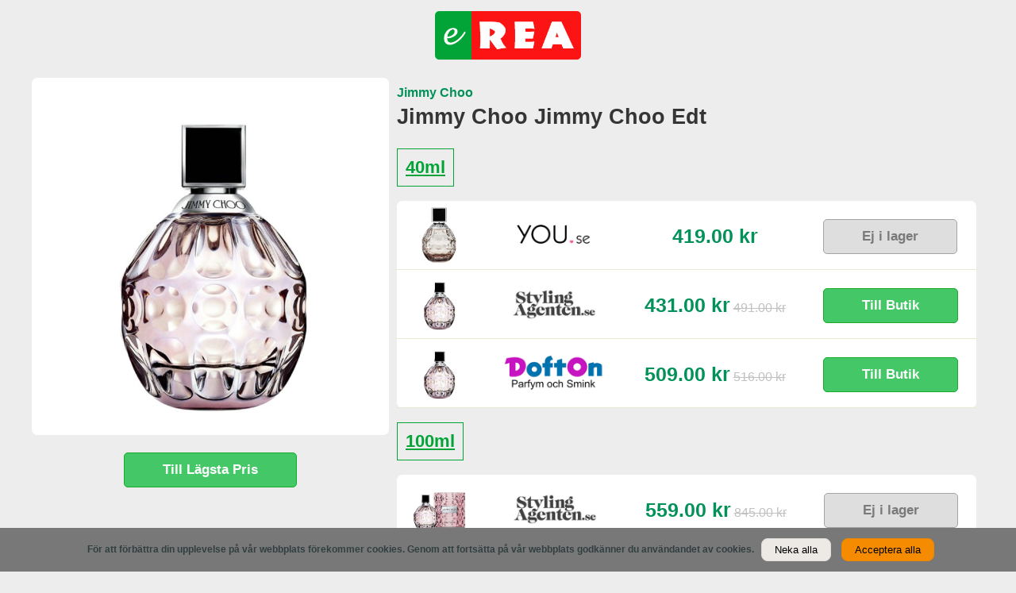

--- FILE ---
content_type: text/html; charset=UTF-8
request_url: https://www.erea.se/products/jimmy-choo-jimmy-choo-edt
body_size: 6099
content:
<!doctype html>
<html lang="sv">
<head>
    <meta charset="utf-8">
<meta name="description" content="Jimmy Choo deignar för en urban och trendig kvinna med stark personlighet. Doften är synonym med femininitet, lyx och stil. En doft som representerar den ultimata kvinnliga accessoaren. Toppnot: Gröna noter Hjärtnot: Tiger orchidé, Teros, Päron, Ingefära Basnot: Cederträ">
<meta name="viewport" content="width=device-width, initial-scale=1">
<meta name="msvalidate.01" content="92F03D2115B0E7641721F9604FE5F5AF" />
<meta name="verification" content="60dcebd02d4b129b771fdf9added6869" />
<meta name='language' content='se' />
<meta name='distribution' content='global' />
<meta name='robots' content='index,follow' />

<title>Bäst pris / REA på Jimmy Choo Jimmy Choo Edt - 40ml  - 100ml  </title>

	 
<link rel="alternate" href="https://www.erea.se/product/jimmy-choo-jimmy-choo-edt-40ml" />
	 
<link rel="alternate" href="https://www.erea.se/product/jimmy-choo-jimmy-choo-edt-100ml" />
	
	
<link rel="canonical" href="https://www.erea.se/products/jimmy-choo-jimmy-choo-edt" />



<link rel='icon' type='image/x-icon' href='https://www.erea.se/assets/web/erea/images/site/favicon.ico' />
<link rel='apple-touch-icon' sizes='180x180' href='https://www.erea.se/assets/web/erea/images/site/apple-touch-icon.png' />
<link rel='icon' type='image/png' sizes='32x32' href='https://www.erea.se/assets/web/erea/images/site/favicon-32x32.png' />
<link rel='icon' type='image/png' sizes='16x16' href='https://www.erea.se/assets/web/erea/images/site/favicon-16x16.png' />
<link rel='manifest' href='https://www.erea.se/assets/web/erea/images/site/site.webmanifest' />
<link rel="stylesheet" type="text/css" href="https://www.erea.se/assets/web/erea/css/style.css">
<link rel="stylesheet" type="text/css" href="https://www.erea.se/assets/web/erea/css/jquery-ui.min.css">

<script src='https://www.erea.se/assets/web/erea/js/jquery-3.6.0.min.js' type="83c7f58ca84bdeb084aaad49-text/javascript"></script>
<script src='https://www.erea.se/assets/web/erea/js/jquery-ui.min.js' type="83c7f58ca84bdeb084aaad49-text/javascript"></script>
<script src='https://www.erea.se/assets/web/erea/js/main.js' type="83c7f58ca84bdeb084aaad49-text/javascript"></script>

<script type="83c7f58ca84bdeb084aaad49-text/javascript">
window.dataLayer = window.dataLayer || [];
function gtag(){dataLayer.push(arguments);}
gtag('consent', 'default', {
	'analytics_storage': 'denied',
	'ad_storage': 'denied',
	'ad_user_data': 'denied',
	'ad_personalization': 'denied'	});
</script>
	
<script async src="https://www.googletagmanager.com/gtag/js?id=G-BV3KYK4WLW" type="83c7f58ca84bdeb084aaad49-text/javascript"></script>
<script type="83c7f58ca84bdeb084aaad49-text/javascript">
  window.dataLayer = window.dataLayer || [];
  function gtag(){dataLayer.push(arguments);}
  gtag('js', new Date());

  gtag('config', 'G-BV3KYK4WLW');
</script>

</head>
<body>

<div class="fullWidthHolder">
    <div class="header">
        <a href='https://www.erea.se'><img src='https://www.erea.se/assets/web/erea/images/site/erea-logo.png' alt='e-REA - Hitta bäst rea online' title='e-REA - Hitta bäst rea online' width='190'></a>
        
    </div>  
    <!--div class="headerMenu">
        <a href='https://www.erea.se'>Hem</a>
			
		<a href='https://www.erea.se/varumarken'>Varumärken</a>
			
		<a href='https://www.erea.se/varumarken/jimmy-choo'>Jimmy Choo</a>
		
        
    </div-->
    <div class="main">
        

<script type="83c7f58ca84bdeb084aaad49-text/javascript">
$(document).ready(function()
{
    $(".shopProductImg").on("error", function(){
        $(this).attr('src', 'https://www.erea.se/assets/web/images/productimages/jimmy-choo-jimmy-choo-edt-40ml-1.jpg');
    });
	
});

function imgError(image) {
    image.onerror = "";
    image.src = "https://www.erea.se/assets/web/images/productimages/jimmy-choo-jimmy-choo-edt-40ml-1.jpg";
    return true;
}
</script>

<div class="mainContent">
    <div class="mainContentLeft">
        
        <img src='https://www.erea.se/assets/web/images/productimages/jimmy-choo-jimmy-choo-edt-40ml-1.jpg' class='productImg' alt='Jimmy Choo Jimmy Choo Edt' title='Jimmy Choo Jimmy Choo Edt'>
        <br>
        <br>
                    <a href="#" class="goParfymBtn" id='clickLowestPrice'>Till Lägsta Pris</a>
            <br>
            <br>
        		
		
    </div>
    <div class="mainContentRight">
        <a href='https://www.erea.se/varumarken/jimmy-choo' class='productBrand'>Jimmy Choo</a><br>
        <h1 class='productName'>Jimmy Choo Jimmy Choo Edt</h1>  
        
        		
			<br>
			<a href='https://www.erea.se/product/jimmy-choo-jimmy-choo-edt-40ml' class='family_short'>40ml</a>
			<br>
			
			                              
				
				<!--span class='pricesTitle'>Bäst pris! Lägst pris!</span--><br>

				<div class="rTable">

					                   
													
							<div class="rTableRow clickPriceRow" priceID='1279659'>
								<div class="rTableCell hideSmall">
																			<script src="/cdn-cgi/scripts/7d0fa10a/cloudflare-static/rocket-loader.min.js" data-cf-settings="83c7f58ca84bdeb084aaad49-|49"></script><img src='https://you.se/image/cache/data/parfym/jimmy-choo-edt-40ml-900x900.webp' class='shopProductImg' alt='Jimmy Choo Jimmy Choo Edt 40ml' title='Jimmy Choo Jimmy Choo Edt 40ml' onError="imgError(this);">
																	</div>
								<div class="rTableCell">
									<img src='https://www.erea.se/assets/web/images/shoplogos/store_69.png' class='shopLogo' alt='Visa Jimmy Choo Jimmy Choo Edt 40ml' title='Köp Jimmy Choo edt 40ml hos You.se'>
								</div>
								<div class="rTableCell">
									<span class='shopPrice'>419.00 kr</span>
																	</div>
								<div class="rTableCell hideSmall">                                
																			<a href="https://www.erea.se/visa/69/2780" class="goNotInStockBtn clickPrice " priceID='1279659' rel='nofollow'>Ej i lager</a>
																	</div>
							</div>
			   
						
					                   
													
							<div class="rTableRow clickPriceRow" priceID='2313813'>
								<div class="rTableCell hideSmall">
																			<img src='https://www.erea.se/assets/web/images/productimages/jimmy-choo-jimmy-choo-edt-40ml-1.jpg' class='shopProductImg' alt='Jimmy Choo Jimmy Choo Edt 40ml' title='Jimmy Choo Jimmy Choo Edt 40ml'>
																	</div>
								<div class="rTableCell">
									<img src='https://www.erea.se/assets/web/images/shoplogos/store_3.png' class='shopLogo' alt='Visa Jimmy Choo Jimmy Choo Edt 40ml' title='Köp Jimmy Choo Jimmy Choo Edt 40ml hos StylingAgenten.se'>
								</div>
								<div class="rTableCell">
									<span class='shopPrice'>431.00 kr</span>
																			<span class='shopPriceOrd'>491.00 kr</span>
																	</div>
								<div class="rTableCell hideSmall">                                
																			<a href="https://www.erea.se/visa/3/2780" class="goParfymBtn clickPrice " priceID='2313813' rel='nofollow'>Till Butik</a>
																	</div>
							</div>
			   
						
					                   
													
							<div class="rTableRow clickPriceRow" priceID='2782'>
								<div class="rTableCell hideSmall">
																			<script src="/cdn-cgi/scripts/7d0fa10a/cloudflare-static/rocket-loader.min.js" data-cf-settings="83c7f58ca84bdeb084aaad49-|49"></script><img src='https://www.dofton.se/dofton_templates/pimg/jimmy-choo-jimmy-choo-edt-40ml-1.jpg' class='shopProductImg' alt='Jimmy Choo Jimmy Choo Edt 40ml' title='Jimmy Choo Jimmy Choo Edt 40ml' onError="imgError(this);">
																	</div>
								<div class="rTableCell">
									<img src='https://www.erea.se/assets/web/images/shoplogos/store_1.png' class='shopLogo' alt='Visa Jimmy Choo Jimmy Choo Edt 40ml' title='Köp Jimmy Choo Jimmy Choo Edt 40ml hos DoftOn.se'>
								</div>
								<div class="rTableCell">
									<span class='shopPrice'>509.00 kr</span>
																			<span class='shopPriceOrd'>516.00 kr</span>
																	</div>
								<div class="rTableCell hideSmall">                                
																			<a href="https://www.erea.se/visa/1/2780" class="goParfymBtn clickPrice " priceID='2782' rel='nofollow'>Till Butik</a>
																	</div>
							</div>
			   
						
					
				</div>
				
				
				<div id='unconfirmed'></div>
			
			
        		
			<br>
			<a href='https://www.erea.se/product/jimmy-choo-jimmy-choo-edt-100ml' class='family_short'>100ml</a>
			<br>
			
			                              
				
				<!--span class='pricesTitle'>Bäst pris! Lägst pris!</span--><br>

				<div class="rTable">

					                   
													
							<div class="rTableRow clickPriceRow" priceID='2317892'>
								<div class="rTableCell hideSmall">
																			<img src='https://www.erea.se/assets/web/images/productimages/jimmy-choo-jimmy-choo-edt-100ml-1.jpg' class='shopProductImg' alt='Jimmy Choo Jimmy Choo Edt 100ml' title='Jimmy Choo Jimmy Choo Edt 100ml'>
																	</div>
								<div class="rTableCell">
									<img src='https://www.erea.se/assets/web/images/shoplogos/store_3.png' class='shopLogo' alt='Visa Jimmy Choo Jimmy Choo Edt 100ml' title='Köp Jimmy Choo Jimmy Choo Edt 100ml hos StylingAgenten.se'>
								</div>
								<div class="rTableCell">
									<span class='shopPrice'>559.00 kr</span>
																			<span class='shopPriceOrd'>845.00 kr</span>
																	</div>
								<div class="rTableCell hideSmall">                                
																			<a href="https://www.erea.se/visa/3/3837" class="goNotInStockBtn clickPrice " priceID='2317892' rel='nofollow'>Ej i lager</a>
																	</div>
							</div>
			   
						
					                   
													
							<div class="rTableRow clickPriceRow" priceID='1279657'>
								<div class="rTableCell hideSmall">
																			<script src="/cdn-cgi/scripts/7d0fa10a/cloudflare-static/rocket-loader.min.js" data-cf-settings="83c7f58ca84bdeb084aaad49-|49"></script><img src='https://you.se/image/cache/data/parfym/jimmy-choo-edt-100ml-900x900.webp' class='shopProductImg' alt='Jimmy Choo Jimmy Choo Edt 100ml' title='Jimmy Choo Jimmy Choo Edt 100ml' onError="imgError(this);">
																	</div>
								<div class="rTableCell">
									<img src='https://www.erea.se/assets/web/images/shoplogos/store_69.png' class='shopLogo' alt='Visa Jimmy Choo Jimmy Choo Edt 100ml' title='Köp Jimmy Choo edt 100ml hos You.se'>
								</div>
								<div class="rTableCell">
									<span class='shopPrice'>609.00 kr</span>
																	</div>
								<div class="rTableCell hideSmall">                                
																			<a href="https://www.erea.se/visa/69/3837" class="goNotInStockBtn clickPrice " priceID='1279657' rel='nofollow'>Ej i lager</a>
																	</div>
							</div>
			   
						
					                   
													
							<div class="rTableRow clickPriceRow" priceID='3841'>
								<div class="rTableCell hideSmall">
																			<script src="/cdn-cgi/scripts/7d0fa10a/cloudflare-static/rocket-loader.min.js" data-cf-settings="83c7f58ca84bdeb084aaad49-|49"></script><img src='https://www.dofton.se/dofton_templates/pimg/jimmy-choo-jimmy-choo-edt-100ml-1.jpg' class='shopProductImg' alt='Jimmy Choo Jimmy Choo Edt 100ml' title='Jimmy Choo Jimmy Choo Edt 100ml' onError="imgError(this);">
																	</div>
								<div class="rTableCell">
									<img src='https://www.erea.se/assets/web/images/shoplogos/store_1.png' class='shopLogo' alt='Visa Jimmy Choo Jimmy Choo Edt 100ml' title='Köp Jimmy Choo Jimmy Choo Edt 100ml hos DoftOn.se'>
								</div>
								<div class="rTableCell">
									<span class='shopPrice'>629.00 kr</span>
																			<span class='shopPriceOrd'>845.00 kr</span>
																	</div>
								<div class="rTableCell hideSmall">                                
																			<a href="https://www.erea.se/visa/1/3837" class="goNotInStockBtn clickPrice " priceID='3841' rel='nofollow'>Ej i lager</a>
																	</div>
							</div>
			   
						
					
				</div>
				
				
				<div id='unconfirmed'></div>
			
			
           
        


        <br>
        <br>
        <span class='productName'>Information</span><br>
        <span class='productDescription'>Jimmy Choo deignar för en urban och trendig kvinna med stark personlighet. Doften är synonym med femininitet, lyx och stil. En doft som representerar den ultimata kvinnliga accessoaren. Toppnot: Gröna noter Hjärtnot: Tiger orchidé, Teros, Päron, Ingefära Basnot: Cederträ</span><br>
        <br>    
        <div class="rTable">                    
            <div class="rTableRow">
                <div class="rTableCell normal blockSmall">
                    <div class='insideCell'>
                        <span class='bold'>Kategori</span><br>
                        Parfym för henne<br>
                    </div>
                </div>
                <div class="rTableCell normal blockSmall">
                    <div class='insideCell'>
                        <span class='bold'>Märke</span><br>
                        <a href='https://www.erea.se/varumarken/jimmy-choo'>Jimmy Choo</a><br>
                    </div>  
                </div>
                            </div>

            
                    </div>
        <br>
        <br>
        
        
        
        <div class='boxesWrapper'>
                            
                <div class="itemBoxWrapper">
	
	<a href="
			
			https://www.erea.se/product/dior-dolce-vita-edt-100ml
					" class="itemBoxContent">
		
				
							<span class='box-save-badge-2'>-524kr</span>
							<img src='https://www.erea.se/assets/web/images/productimages/dior-dolce-vita-edt-100ml-1.jpg' alt='Dior Dolce Vita Edt 100ml' title='Dior Dolce Vita Edt 100ml'>

		<div class='itemBoxBrand'>Dior</div>
		<div class='itemBoxName'>Dior Dolce Vita Edt 100ml</div>
					<div class='itemBoxBestPrice'><span>Från</span> 1480.00 kr</div>
			</a>
	
	<div class="itemBoxActions">
					<a href='https://www.erea.se/product/dior-dolce-vita-edt-100ml' class='toCompareBtn mbottom5'>Jämför priser</a>
				
					<a href='https://www.erea.se/visa/3/14017' class='goParfymBtn' rel='nofollow'>Visa billigaste</a>
		
						
	</div>
</div>


                            
                <div class="itemBoxWrapper">
	
	<a href="
			
			https://www.erea.se/product/elizabeth-arden-green-tea-lavender-edt-100ml
					" class="itemBoxContent">
		
				
							<span class='box-save-badge-1'>-35%</span>
							<img src='https://www.erea.se/assets/web/images/productimages/elizabeth-arden-green-tea-lavender-edt-100ml-1.jpg' alt='Elizabeth Arden Green Tea Lavender Edt 100ml' title='Elizabeth Arden Green Tea Lavender Edt 100ml'>

		<div class='itemBoxBrand'>Elizabeth Arden</div>
		<div class='itemBoxName'>Elizabeth Arden Green Tea Lavender Edt 100ml</div>
					<div class='itemBoxBestPrice'><span>Från</span> 128.00 kr</div>
			</a>
	
	<div class="itemBoxActions">
					<a href='https://www.erea.se/product/elizabeth-arden-green-tea-lavender-edt-100ml' class='toCompareBtn mbottom5'>Jämför priser</a>
				
					<a href='https://www.erea.se/visa/3/1218' class='goParfymBtn' rel='nofollow'>Visa billigaste</a>
		
						
	</div>
</div>


                            
                <div class="itemBoxWrapper">
	
	<a href="
			
			https://www.erea.se/product/burberry-brit-rhythm-men-edt-180ml
					" class="itemBoxContent">
		
				
							<span class='box-save-badge-1'>-47%</span>
							<img src='https://www.erea.se/assets/web/images/productimages/burberry-brit-rhythm-men-edt-180ml-1.jpg' alt='Burberry Brit Rhythm Men Edt 180ml' title='Burberry Brit Rhythm Men Edt 180ml'>

		<div class='itemBoxBrand'>Burberry</div>
		<div class='itemBoxName'>Burberry Brit Rhythm Men Edt 180ml</div>
					<div class='itemBoxBestPrice'><span>Från</span> 529.00 kr</div>
			</a>
	
	<div class="itemBoxActions">
					<a href='https://www.erea.se/product/burberry-brit-rhythm-men-edt-180ml' class='toCompareBtn mbottom5'>Jämför priser</a>
				
					<a href='https://www.erea.se/visa/3/3549' class='goParfymBtn' rel='nofollow'>Visa billigaste</a>
		
						
	</div>
</div>


                            
                <div class="itemBoxWrapper">
	
	<a href="
			
			https://www.erea.se/product/elizabeth-arden-mediterranean-edp-100ml
					" class="itemBoxContent">
		
				
							<span class='box-save-badge-1'>-65%</span>
							<img src='https://www.erea.se/assets/web/images/productimages/elizabeth-arden-mediterranean-edp-100ml-1.jpg' alt='Elizabeth Arden Mediterranean Edp 100ml' title='Elizabeth Arden Mediterranean Edp 100ml'>

		<div class='itemBoxBrand'>Elizabeth Arden</div>
		<div class='itemBoxName'>Elizabeth Arden Mediterranean Edp 100ml</div>
					<div class='itemBoxBestPrice'><span>Från</span> 299.00 kr</div>
			</a>
	
	<div class="itemBoxActions">
					<a href='https://www.erea.se/product/elizabeth-arden-mediterranean-edp-100ml' class='toCompareBtn mbottom5'>Jämför priser</a>
				
					<a href='https://www.erea.se/visa/1/281' class='goParfymBtn' rel='nofollow'>Visa billigaste</a>
		
						
	</div>
</div>


                            
                <div class="itemBoxWrapper">
	
	<a href="
			
			https://www.erea.se/product/givenchy-live-irresistable-edp-75ml
					" class="itemBoxContent">
		
				<img src='https://www.erea.se/assets/web/images/productimages/givenchy-live-irresistable-edp-75ml-1.jpg' alt='Givenchy Live Irresistable EdP 75ml' title='Givenchy Live Irresistable EdP 75ml'>

		<div class='itemBoxBrand'>Givenchy</div>
		<div class='itemBoxName'>Givenchy Live Irresistable EdP 75ml</div>
					<div class='itemBoxBestPrice'><span>Från</span> 1099.00 kr</div>
			</a>
	
	<div class="itemBoxActions">
					<a href='https://www.erea.se/product/givenchy-live-irresistable-edp-75ml' class='toCompareBtn mbottom5'>Jämför priser</a>
				
					<a href='https://www.erea.se/visa/69/14536' class='goParfymBtn' rel='nofollow'>Visa billigaste</a>
		
						
	</div>
</div>


                            
                <div class="itemBoxWrapper">
	
	<a href="
					https://www.erea.se/products/prada-luna-rossa-edt
					" class="itemBoxContent">
		
				
							<span class='box-save-badge-2'>-57kr</span>
							<img src='https://www.erea.se/assets/web/images/productimages/prada-luna-rossa-edt-50ml-1.jpg' alt='Prada Luna Rossa Edt 50ml' title='Prada Luna Rossa Edt 50ml'>

		<div class='itemBoxBrand'>Prada</div>
		<div class='itemBoxName'>Prada Luna Rossa Edt 50ml</div>
					<div class='itemBoxBestPrice'><span>Från</span> 819.00 kr</div>
			</a>
	
	<div class="itemBoxActions">
					<a href='https://www.erea.se/products/prada-luna-rossa-edt' class='toCompareBtn mbottom5'>Jämför priser</a>
				
					<a href='https://www.erea.se/visa/69/1434' class='goParfymBtn' rel='nofollow'>Visa billigaste</a>
		
						
	</div>
</div>


                            
                <div class="itemBoxWrapper">
	
	<a href="
			
			https://www.erea.se/product/davidoff-cool-water-the-coolest-edition-edt-200ml
					" class="itemBoxContent">
		
				
							<span class='box-save-badge-1'>-60%</span>
							<img src='https://www.erea.se/assets/web/images/productimages/davidoff-cool-water-the-coolest-edition-edt-200ml-1.jpg' alt='Davidoff Cool Water The Coolest Edition Edt 200ml' title='Davidoff Cool Water The Coolest Edition Edt 200ml'>

		<div class='itemBoxBrand'>Davidoff</div>
		<div class='itemBoxName'>Davidoff Cool Water The Coolest Edition Edt 200ml</div>
					<div class='itemBoxBestPrice'><span>Från</span> 439.00 kr</div>
			</a>
	
	<div class="itemBoxActions">
					<a href='https://www.erea.se/product/davidoff-cool-water-the-coolest-edition-edt-200ml' class='toCompareBtn mbottom5'>Jämför priser</a>
				
					<a href='https://www.erea.se/visa/3/4963' class='goParfymBtn' rel='nofollow'>Visa billigaste</a>
		
						
	</div>
</div>


                            
                <div class="itemBoxWrapper">
	
	<a href="
			
			https://www.erea.se/product/giorgio-armani-code-profumo-edp-30ml
					" class="itemBoxContent">
		
				
							<img src='https://www.erea.se/assets/web/images/productimages/giorgio-armani-code-profumo-edp-30ml-1.jpg' alt='Giorgio Armani Code Profumo edp 30ml' title='Giorgio Armani Code Profumo edp 30ml'>

		<div class='itemBoxBrand'>Armani</div>
		<div class='itemBoxName'>Giorgio Armani Code Profumo edp 30ml</div>
			</a>
	
	<div class="itemBoxActions">
					<a href='https://www.erea.se/product/giorgio-armani-code-profumo-edp-30ml' class='toCompareBtn mbottom5'>Jämför priser</a>
				
			
	</div>
</div>


                            
                <div class="itemBoxWrapper">
	
	<a href="
					https://www.erea.se/products/elizabeth-arden-green-tea-edp
					" class="itemBoxContent">
		
				
							<span class='box-save-badge-1'>-43%</span>
							<img src='https://www.erea.se/assets/web/images/productimages/elizabeth-arden-green-tea-edp-50ml-1.jpg' alt='Elizabeth Arden Green Tea Edp 50ml' title='Elizabeth Arden Green Tea Edp 50ml'>

		<div class='itemBoxBrand'>Elizabeth Arden</div>
		<div class='itemBoxName'>Elizabeth Arden Green Tea Edp 50ml</div>
					<div class='itemBoxBestPrice'><span>Från</span> 209.00 kr</div>
			</a>
	
	<div class="itemBoxActions">
					<a href='https://www.erea.se/products/elizabeth-arden-green-tea-edp' class='toCompareBtn mbottom5'>Jämför priser</a>
				
					<a href='https://www.erea.se/visa/1/4765' class='goParfymBtn' rel='nofollow'>Visa billigaste</a>
		
						
	</div>
</div>


                            
                <div class="itemBoxWrapper">
	
	<a href="
			
			https://www.erea.se/product/dunhill-london-century-edp-135ml
					" class="itemBoxContent">
		
				
							<span class='box-save-badge-1'>-36%</span>
							<img src='https://www.erea.se/assets/web/images/productimages/dunhill-london-century-edp-135ml-1.jpg' alt='Dunhill London Century Edp 135ml' title='Dunhill London Century Edp 135ml'>

		<div class='itemBoxBrand'>Dunhill</div>
		<div class='itemBoxName'>Dunhill London Century Edp 135ml</div>
					<div class='itemBoxBestPrice'><span>Från</span> 519.00 kr</div>
			</a>
	
	<div class="itemBoxActions">
					<a href='https://www.erea.se/product/dunhill-london-century-edp-135ml' class='toCompareBtn mbottom5'>Jämför priser</a>
				
					<a href='https://www.erea.se/visa/3/10591' class='goParfymBtn' rel='nofollow'>Visa billigaste</a>
		
						
	</div>
</div>


                            
                <div class="itemBoxWrapper">
	
	<a href="
					https://www.erea.se/products/beyonce-midnight-heat-edp
					" class="itemBoxContent">
		
				
							<span class='box-save-badge-1'>-63%</span>
							<img src='https://www.erea.se/assets/web/images/productimages/beyonce-midnight-heat-edp-100ml-1.jpg' alt='Beyonce Midnight Heat Edp 100ml' title='Beyonce Midnight Heat Edp 100ml'>

		<div class='itemBoxBrand'>Beyonce</div>
		<div class='itemBoxName'>Beyonce Midnight Heat Edp 100ml</div>
					<div class='itemBoxBestPrice'><span>Från</span> 179.00 kr</div>
			</a>
	
	<div class="itemBoxActions">
					<a href='https://www.erea.se/products/beyonce-midnight-heat-edp' class='toCompareBtn mbottom5'>Jämför priser</a>
				
					<a href='https://www.erea.se/visa/3/4841' class='goParfymBtn' rel='nofollow'>Visa billigaste</a>
		
						
	</div>
</div>


                            
                <div class="itemBoxWrapper">
	
	<a href="
			
			https://www.erea.se/product/yves-saint-laurent-paris-edp-50ml
					" class="itemBoxContent">
		
				
							<span class='box-save-badge-2'>-70kr</span>
							<img src='https://www.erea.se/assets/web/images/productimages/yves-saint-laurent-paris-edp-50ml-1.jpg' alt='Yves Saint Laurent Paris Edp 50ml' title='Yves Saint Laurent Paris Edp 50ml'>

		<div class='itemBoxBrand'>Yves Saint Laurent</div>
		<div class='itemBoxName'>Yves Saint Laurent Paris Edp 50ml</div>
					<div class='itemBoxBestPrice'><span>Från</span> 1129.00 kr</div>
			</a>
	
	<div class="itemBoxActions">
					<a href='https://www.erea.se/product/yves-saint-laurent-paris-edp-50ml' class='toCompareBtn mbottom5'>Jämför priser</a>
				
					<a href='https://www.erea.se/visa/3/12221' class='goParfymBtn' rel='nofollow'>Visa billigaste</a>
		
						
	</div>
</div>


                            
                <div class="itemBoxWrapper">
	
	<a href="
					https://www.erea.se/products/calvin-klein-sheer-beauty-essence-edt
					" class="itemBoxContent">
		
				
							<span class='box-save-badge-1'>-45%</span>
							<img src='https://www.erea.se/assets/web/images/productimages/calvin-klein-sheer-beauty-essence-edt-100ml-1.jpg' alt='Calvin Klein Sheer Beauty Essence Edt 100ml' title='Calvin Klein Sheer Beauty Essence Edt 100ml'>

		<div class='itemBoxBrand'>Calvin Klein</div>
		<div class='itemBoxName'>Calvin Klein Sheer Beauty Essence Edt 100ml</div>
					<div class='itemBoxBestPrice'><span>Från</span> 399.00 kr</div>
			</a>
	
	<div class="itemBoxActions">
					<a href='https://www.erea.se/products/calvin-klein-sheer-beauty-essence-edt' class='toCompareBtn mbottom5'>Jämför priser</a>
				
					<a href='https://www.erea.se/visa/3/8648' class='goParfymBtn' rel='nofollow'>Visa billigaste</a>
		
						
	</div>
</div>


                            
                <div class="itemBoxWrapper">
	
	<a href="
			
			https://www.erea.se/product/ariana-grande-thank-u-next-edp-50ml
					" class="itemBoxContent">
		
				
							<span class='box-save-badge-2'>-96kr</span>
							<img src='https://www.erea.se/assets/web/images/productimages/ariana-grande-thank-u-next-edp-50ml-1.jpg' alt='Ariana Grande Thank U Next EdP 50ml' title='Ariana Grande Thank U Next EdP 50ml'>

		<div class='itemBoxBrand'>Ariana Grande</div>
		<div class='itemBoxName'>Ariana Grande Thank U Next EdP 50ml</div>
					<div class='itemBoxBestPrice'><span>Från</span> 519.00 kr</div>
			</a>
	
	<div class="itemBoxActions">
					<a href='https://www.erea.se/product/ariana-grande-thank-u-next-edp-50ml' class='toCompareBtn mbottom5'>Jämför priser</a>
				
					<a href='https://www.erea.se/visa/3/11476' class='goParfymBtn' rel='nofollow'>Visa billigaste</a>
		
						
	</div>
</div>


                            
                <div class="itemBoxWrapper">
	
	<a href="
					https://www.erea.se/products/mexx-energizing-man-edt
					" class="itemBoxContent">
		
				
							<span class='box-save-badge-1'>-63%</span>
							<img src='https://www.erea.se/assets/web/images/productimages/mexx-energizing-man-edt-50ml-1.jpg' alt='Mexx Energizing Man Edt 50ml' title='Mexx Energizing Man Edt 50ml'>

		<div class='itemBoxBrand'>Mexx</div>
		<div class='itemBoxName'>Mexx Energizing Man Edt 50ml</div>
					<div class='itemBoxBestPrice'><span>Från</span> 149.00 kr</div>
			</a>
	
	<div class="itemBoxActions">
					<a href='https://www.erea.se/products/mexx-energizing-man-edt' class='toCompareBtn mbottom5'>Jämför priser</a>
				
					<a href='https://www.erea.se/visa/3/8702' class='goParfymBtn' rel='nofollow'>Visa billigaste</a>
		
						
	</div>
</div>


                        <div class='clear'></div>
        </div>
		
		<!--br>
		<div class='boxesWrapper'>
			
		</div-->
		 
				
    </div>
</div>

        
    </div>
    <div class="footer">
        <br><br>
© 2023-2024 e-REA.se<br>

<a href='https://www.erea.se/nya-produkter' class='productBrand'>Nyheter</a> |
<a href='https://www.erea.se/deals' class='productBrand'>Deals</a> |
<a href='https://www.erea.se/kontakt' class='productBrand'>Kontakt</a> |
<a href='https://www.erea.se/om' class='productBrand'>Om</a> |
<a href='https://www.erea.se/populara' class='productBrand'>Populära</a> |
<a href='https://www.erea.se/sok' class='productBrand'>Sök</a>

<br><br>
<br>



<script type="83c7f58ca84bdeb084aaad49-text/javascript">

function cbckCheckedValues()
{
	var cbckval2 = 0;
	var cbckval3 = 0;
	var cbckval4 = 0;
	var cbckval5 = 0;
	
	
	if ($('#cbckval2').is(':checked')) 
	{
		cbckval2 = 1;
	}
	
	if ($('#cbckval3').is(':checked')) 
	{
		cbckval3 = 1;
	}
	
	if ($('#cbckval4').is(':checked')) 
	{
		cbckval4 = 1;
	}
	
	if ($('#cbckval5').is(':checked')) 
	{
		cbckval5 = 1;
	}
	
	
	return cbckval2.toString()+','+cbckval3.toString()+','+cbckval4.toString()+','+cbckval5.toString();
}



function cbckCookieValues()
{	
	var cbckCookieVals = cbckGetCookie('cbck2');
	var cbckValArray = cbckCookieVals.split(',');
	
	return cbckValArray;
}

function cbckSetCookie(cbckname, cbckvalue, exdays)
{
	var d = new Date();
	d.setTime(d.getTime() + (exdays*24*60*60*1000));
	var expires = "expires=" + d.toUTCString();
	document.cookie = cbckname + "=" + cbckvalue + ";" + expires + ";path=/;SameSite=Lax";
}

function cbckGetCookie(ncbname)
{
	var name = ncbname + "=";
	var decodedCookie = decodeURIComponent(document.cookie);
	var ca = decodedCookie.split(';');
	for(var i = 0; i < ca.length; i++)
	{
		var c = ca[i];
		while (c.charAt(0) == ' ')
		{
			c = c.substring(1);					
		}
		
		if(c.indexOf(name) == 0)
		{
			return c.substring(name.length, c.length);
		}				
	}
	return "";
}

function googleConsentChange(cbckvals) {
	
	//var cbckvals = cbckCheckedValues();
	
	gtag('consent', 'update', {
	  'analytics_storage': (cbckvals.split(',')[0] == "1" ? 'granted' : 'denied'),
	  'ad_storage': (cbckvals.split(',')[1] == "1" ? 'granted' : 'denied'),
	  'ad_user_data': (cbckvals.split(',')[2] == "1" ? 'granted' : 'denied'),
	  'ad_personalization': (cbckvals.split(',')[3] == "1" ? 'granted' : 'denied')
	});
}

var cbckCheckScripts = document.querySelectorAll('script[data-cookiecategory]');
//console.log(cbckCheckScripts);
var cbcVals = cbckCookieValues();
var accepted_categories = [];
if(cbcVals[0]==1) {
	accepted_categories.push("analytics");
}
if(cbcVals[1]==1) {
	accepted_categories.push("ads");
}
//console.log('accepted_categories: '+accepted_categories);

var _inArray = function(arr, value){
	return arr.indexOf(value);
}

var _createNode = function(type){
	var el = document.createElement(type);
	if(type === 'button'){
		el.setAttribute('type', type);
	}
	return el;
}

var _loadScripts = function(scripts, index){
	if(index < scripts.length){

		var curr_script = scripts[index];
		var curr_script_category = curr_script.getAttribute('data-cookiecategory');
		
		if(_inArray(accepted_categories, curr_script_category) > -1){

			curr_script.type = 'text/javascript';
			curr_script.removeAttribute('data-cookiecategory');
			
			var src = curr_script.getAttribute('data-src');
			
			src && curr_script.removeAttribute('data-src');

			var fresh_script = _createNode('script');
			fresh_script.textContent = curr_script.innerHTML;

			(function(destination, source){
				var attributes = source.attributes;
				var len = attributes.length;
				for(var i=0; i<len; i++){
					var attr_name = attributes[i].nodeName;
					destination.setAttribute(attr_name , source[attr_name] || source.getAttribute(attr_name));
				}
			})(fresh_script, curr_script);
			
			src ? (fresh_script.src = src) : (src = curr_script.src);
			
			if(src){				
				if(fresh_script.readyState) {  
					fresh_script.onreadystatechange = function() {
						if (fresh_script.readyState === "loaded" || fresh_script.readyState === "complete" ) {
							fresh_script.onreadystatechange = null;
							_loadScripts(scripts, ++index);
						}
					};
				}else{ 
					fresh_script.onload = function(){
						fresh_script.onload = null;
						_loadScripts(scripts, ++index);
					};
				}
			}
			
			curr_script.parentNode.replaceChild(fresh_script, curr_script);
			
			if(src) return;
		}
		
		_loadScripts(scripts, ++index);
	}
}

_loadScripts(cbckCheckScripts, 0);


if(localStorage.getItem("cbv") === null ) 
{
	localStorage.setItem('cbv', 1);
}
else 
{
	var cbv = parseInt(localStorage.getItem("cbv"))+1;	
	localStorage.setItem('cbv', cbv);	
	
	var cbvc = cbckGetCookie('cbck2');	
	if(cbv > 2 && cbvc==="")
	{
		cbckSetCookie('cbck2', "1,1,1,1", 364);
	}
}

</script>






	
<script type="83c7f58ca84bdeb084aaad49-text/javascript">
$(document).ready(function(){
	
	
	$('#cbinfo').on("click", "#cbckacceptbtn1, #cbckacceptbtn2", function(e){								
		$('#cbinfo').hide();	
		
		googleConsentChange("1,1,1,1");
		cbckSetCookie('cbck2', "1,1,1,1", 364);
		_loadScripts(cbckCheckScripts, 0);
	});
	
	
	
	$('#cbinfo').on("click", "#cbckdeclinebtn1", function(e){
		$('#cbinfo').hide();	
		
		googleConsentChange("0,0,0,0");
		cbckSetCookie('cbck2', "0,0,0,0", 364);
		_loadScripts(cbckCheckScripts, 0);
	});

});

</script>


<div id='cbinfo' class='cbclick' style='position: fixed; bottom: 0px; width: 100%; background-color:#787878; text-align:center;padding:6px; color:#323f40;z-index:99; font-size:12px;'>
	<table style='margin: 0 auto;'>
		<tr>
			<td id='cbckacceptbtn2'>
				För att förbättra din upplevelse på vår webbplats förekommer cookies. Genom att fortsätta på vår webbplats godkänner du användandet av cookies.
			</td>
			<td>
				<button class="cbbutton" style='background-color:#edeae6; padding:6px 16px 6px 16px; border-radius: 8px; cursor:pointer; border:1px solid #dedddc; margin-left:5px; margin-right:5px; margin-bottom: 4px; margin-top: 4px;' id='cbckdeclinebtn1'>Neka alla</button>
				<button class="cbbutton" style='background-color:#f58b01; padding:6px 16px 6px 16px; border-radius: 8px; cursor:pointer; border:1px solid #ec8602; margin-left:5px; margin-right:5px; margin-bottom: 4px; margin-top: 4px;' id='cbckacceptbtn1'>Acceptera alla</button>
			</td>
		</tr>
	</table>
</div>



        
    </div>
</div>

<script src="/cdn-cgi/scripts/7d0fa10a/cloudflare-static/rocket-loader.min.js" data-cf-settings="83c7f58ca84bdeb084aaad49-|49" defer></script><script defer src="https://static.cloudflareinsights.com/beacon.min.js/vcd15cbe7772f49c399c6a5babf22c1241717689176015" integrity="sha512-ZpsOmlRQV6y907TI0dKBHq9Md29nnaEIPlkf84rnaERnq6zvWvPUqr2ft8M1aS28oN72PdrCzSjY4U6VaAw1EQ==" data-cf-beacon='{"version":"2024.11.0","token":"39ecfd4702fd43feafa253b9873ba6c6","r":1,"server_timing":{"name":{"cfCacheStatus":true,"cfEdge":true,"cfExtPri":true,"cfL4":true,"cfOrigin":true,"cfSpeedBrain":true},"location_startswith":null}}' crossorigin="anonymous"></script>
</body>
</html>

--- FILE ---
content_type: text/css
request_url: https://www.erea.se/assets/web/erea/css/style.css
body_size: 2132
content:
@font-face {
  font-family: Yellowtail;
  src: url("https://www.erea.se/assets/fonts/Yellowtail-Regular.ttf");  
}
body {
	background-color: #ededed;
	font-family: Calibri, Candara, Segoe, Segoe UI, Optima, Arial, sans-serif; font-style: normal; font-variant: normal; font-weight: 700;
	padding:0;
	margin:0;
}
.bold {
	font-weight: 700;
}
.normal {
	font-weight: 500;
}
.clear {
	clear:both;
}
.hidden {
	display:none !important;
}
.artistic {
	font-family: Yellowtail;
	font-weight: 500;
	font-size:30px;
}
.fullWidthHolder {
	width:100%;	
	position: relative;
  	min-height: 100vh;
}
h1 {
	margin-top:3px;
	padding-top:3px;
	margin-bottom:3px;
	padding-bottom:3px;
}
.header {	
	margin-top:5px;
	text-align: center;
}
.headerMenu {	
	text-align: center;	
	background-color:#b3b3b3;
	padding:10px 0 10px 0;
	color:#fc1313;
}
.footer {	
	text-align: center;	
	background-color:#b3b3b3;	
	color:#fc1313;
	position: absolute;
  	bottom: 0;
  	width: 100%;
}
.headerMenu a {
	color:#fc1313;
	text-decoration:none;	
}
.main {
	margin-top:5px;
	padding:10px;
	text-align: center;
	width: 1200px;
	margin:auto;
}
.mainContent {
	display: -ms-flex;
    display: -webkit-flex;
    display: flex;
    width: 100%;
    padding-bottom:120px;
}
.mainContentLeft {	    
    flex-grow: 0;    
}
.mainContentLeft .productImg {
	width:450px;
	border-radius: 7px;
}
.mainContentRight {
	padding:10px;
    flex-grow: 1;    
    text-align: left;
	max-width:750px;
}
.mainContentCenter {
	padding:10px;
    flex-grow: 1;    
}
.rTable {
	display: table;
	width: 100%;
	background-color:#ffffff;
	border-radius: 7px;
}
.rTableRow {
	display: table-row;		
}
.rTableHeading {
	display: table-header-group;	
}
.rTableCell, .rTableHead {
	display: table-cell;
	padding: 6px 10px 2px 10px;
	vertical-align: middle;	
	border-bottom: 1px solid #e6ebd1;	
	text-align:center;	
	color:#4a6163;
}
.rTableHeading {
	display: table-header-group;	
	font-weight: bold;
}
.rTableFoot {
	display: table-footer-group;
	font-weight: bold;	
}
.rTableBody {
	display: table-row-group;
}
.productBrand {
	color:#03915a;
	text-decoration: none;
}
.productName {
	color:#353535;
	font-size:27px;
}
.pricesTitle {
	color:#4a6163;
	font-size:19px;
}
.productDescription {
	color:#4d6f72;
	font-size:17px;
}
.shopLogo {
	width:140px;
}
.shopProductImg {
	max-width:74px;
}
.shopPriceOrd {
	color:#c1c1c1;
	font-size:16px;
	text-decoration:line-through;
	font-weight: normal;
}
.shopPrice {
	color:#03915a;
	font-size:25px;
	font-weight: bold;
}
.goParfymBtn {
	background-color:#44c767;
	border-radius:5px;
	border:1px solid #18ab29;
	display:inline-block;
	cursor:pointer;
	color:#ffffff;	
	font-size:17px;
	font-weight:bold;
	padding:11px 48px;
	text-decoration:none;
}
.goParfymBtn:hover {
	background-color:#03915a;
}
.goParfymBtn:active {
	position:relative;
	top:1px;
}
.goNotInStockBtn {
	background-color:#dedede;
	border-radius:5px;
	border:1px solid #a4a4a4;
	display:inline-block;
	cursor:pointer;
	color:#7b7a7a;	
	font-size:17px;
	font-weight:bold;
	padding:11px 48px;
	text-decoration:none;
}
.goNotInStockBtn:hover {
	background-color:#c1c0c0;
}
.toCompareBtn {
	background-color:#f47a7e;
	border-radius:5px;
	border:1px solid #ee6c71;
	display:inline-block;
	cursor:pointer;
	color:#ffffff;	
	font-size:17px;
	font-weight:bold;
	padding:11px 48px;
	text-decoration:none;
}
.toCompareBtn:hover {
	background-color:#f56f74;
}
.toCompareBtn:active {
	position:relative;
	top:1px;
}
.mbottom5 {
	margin-bottom: 5px;
}

.blockSmall {
	padding-bottom:20px;
}
.searchHolder, .boxesWrapper {
	margin-bottom:20px;
}

.searchHolder input[type=text] {
	border:2px solid #fc1313;
	margin:4px;
	border-radius: 5px;
	width:560px;
	padding:10px;
}
.searchHolder input[type=submit] {
	padding:10px;
	border:2px solid #fc1313;
	margin:4px;
	border-radius: 5px;
	cursor:pointer;
}
.searchHolder input[type=submit]:hover, .searchHolder input[type=submit]:active {
	background-color:#fdddca;
}
.boxesWrapper {
	display: flex;
    justify-content: center; 
    width:100%;
    flex-wrap: wrap;   
    flex-flow: row wrap;
}
.itemBoxWrapper {
	width: 210px;
	overflow: visible;
	float: left;
	background-color: #fff;
	margin: 5px;
	position: relative;
	border: 2px solid #fff; 	
	text-align: center;
	border-radius: 5px;
}
.mainCategoryBox {
	display:block;
	padding:14px;
	text-decoration:none;
	color:#262626;
	border:1px solid #fc1313;
	background-color:#ffffff;
	margin:4px;
	border-radius: 5px;
}
.mainCategoryBox:hover, .mainCategoryBox:active {
	background-color:#fdddca;
}
.itemBoxContent {
	width: 210px;
	height: 270px;
	display:block;
	text-decoration: none;
}
.itemBoxContent img {
	max-width:170px;
    max-height:170px;
}

.itemBoxActions {
	display: none;
	position: absolute;
	background-color: #fff;
	top:270px;
	z-index: 10;
	left: -2px;
	width: 210px;
	height: 100px;
	border: 2px solid #fff;
}
.itemBoxBrand {	
	color:#b7b4ae;
}
.itemBoxName {	
	color:#f47a7e;
}
.itemBoxBestPrice {	
	color:#03915a;
}
.itemBoxBestPrice span {
	color:#b7b4ae;	
}
.inputSok {
	width:260px;
	height:30px;
	padding:5px;
	border-radius: 5px;
	border:1px solid #ee6c71;
	-webkit-box-shadow:inset 0 0 6px #e3e5dc;    
            box-shadow:inset 0 0 6px #e3e5dc;
}
.insideCell a{
	text-decoration:none;
	color:#4a6163;
}

ul.pagination {
	list-style-type: none;
	padding: 20px;
	margin: 0;	
}
ul.pagination > li.page-item {
	float: left;
	padding: 0;
	margin-right: 4px;
	margin-bottom: 4px;
}
ul.pagination > li.page-item > a.page-link {
	display: block;
	text-decoration: none;
	border: 1px solid #eee;
	background-color: #fff;
	color: #116281;
	border-radius: 5px;
	padding: 7px 12px;
	margin: 0;
}
ul.pagination > li.active {
	background-color:  #e3e5dc;
	font-weight: 700;
	display: block;
	text-decoration: none;
	border: 1px solid #eee;
	color: #116281;
	border-radius: 5px;
	padding: 7px 12px;
}
ul.pagination > li.disabled {
	display: block;
	text-decoration: none;
	border: 1px solid #eee;
	color: #116281;
	border-radius: 5px;
	padding: 5px 10px;
}
ul.pagination > li.page-item > a.page-link:hover {
	background-color: #eee;
}
.box-save-badge-1{
    position: absolute;
    right:-6px;
    top:10px;
    background:#fc1313;
    text-align: center;
    border-radius: 2px 10px 2px 10px;
    color:white;
    padding:5px 15px;
    font-size:18px;
	z-index:9;
}
.box-save-badge-2{
    position: absolute;
    right:-6px;
    top:10px;
    background:#ff9000;
    text-align: center;
    border-radius: 2px 10px 2px 10px;
    color:white;
    padding:5px 15px;
    font-size:18px;
	z-index:9;
}
.box-save-badge-3{
    position: absolute;
    right:-6px;
    top:10px;
    background:#02a437;
    text-align: center;
    border-radius: 2px 10px 2px 10px;
    color:white;
    padding:5px 15px;
    font-size:18px;
	z-index:9;
}
.productImgL {	
	display:block;
	text-decoration: none;
	position: relative;
}
.product-badge-1{
    position: absolute;
    left:-6px;
    top:10px;
    background:#fc1313;
    text-align: center;
    border-radius: 2px 15px 2px 15px;
    color:white;
    padding:10px 20px;
    font-size:20px;
	z-index:9;
}
.product-badge-2{
    position: absolute;
    left:-6px;
    top:10px;
    background:#ff9000;
    text-align: center;
    border-radius: 2px 15px 2px 15px;
    color:white;
    padding:10px 20px;
    font-size:20px;
	z-index:9;
}
.product-badge-3{
    position: absolute;
    left:-6px;
    top:10px;
    background:#02a437;
    text-align: center;
    border-radius: 2px 15px 2px 15px;
    color:white;
    padding:10px 20px;
    font-size:20px;
	z-index:9;
}
.family_short {
	color:#02a437;
	font-size:22px;
	display:inline-block;
	padding:10px;
	border:1px solid #02a437;
}

.contactinput {
border:1px solid #c2c1c1;
	margin:4px;
	border-radius: 5px;
	width:260px;
	padding:10px;
}
.contacttextarea {
  border:1px solid #c2c1c1;
	margin:4px;
	border-radius: 5px;
	width:260px;
	height:75px;
	padding:10px;
}
.contactsubmit {
  border:1px solid #c2c1c1;
	margin:4px;
	border-radius: 5px;
	width:160px;
	padding:10px;
}


/*search autocomplete*/
.autohits {
	font-weight:normal;
	font-size:12px;
	color:#353535;
	display: flex;
}
.italic {
	font-style:italic;
}
.autohitsLabel {
	flex: 80%;			
}
.autohitsMore, .autohitsType {
	flex: 20%;
}		
.autohitsLabel, .autohitsMore, .autohitsType {
	padding-top:6px;
	padding-bottom:6px;
}

@media (max-width : 960px) {
	.fullWidthHolder { display:block; margin: auto; }  
    .main { padding:10px 0 10px 0; width: 100%; } 
}

@media (max-width : 420px) {
    .fullWidthHolder { display:block; margin: auto; }  
    .main { padding:10px 0 10px 0; width: 100%; }  
    .mainContent { display:block; padding:0; margin:0; width: 100%; padding-bottom:120px; }
    .hideSmall { display:none; }
    .blockSmall { display:block; width:100%;     	
    	padding-bottom:2px;
    }
    .blockSmall:empty {
		display: none;
	}
    
	.shopLogo {
		width:100px;
	}
	.mainContentLeft {				
		width: 100%;
		padding:0;
		text-align:center;		
	}
	.mainContentLeft .productImg {
		width: 80%;
		margin:0;
		padding:0;	
	}
	.rTableCell, .rTableHead {		
		text-align:left;
		padding: 14px 0 8px 0;
	}
	.insideCell {
		padding-left:6px;
	}
	.searchHolder input[type=text] {				
		width:55%;		
	}
	
	.product-badge-1, .product-badge-2, .product-badge-3 {    
		left: 28px;
	}
}

@media print {
	body {
		background-color:#fff;
		color:#404040;
		background-image:none;
	}
	.fullWidthHolder {
		width:97%;
	}
	.main {
		margin-top:0;
		padding:0;
		text-align:center;
		width:99%;   
	}
	.footer, .searchHolder {
		visibility: hidden;
	}
	.mainContentLeft {
		display:none;
	}  
}

--- FILE ---
content_type: application/javascript
request_url: https://www.erea.se/assets/web/erea/js/main.js
body_size: 50
content:
$(document).ready(function(){

	$(".rTable").on( 'click', '.clickPriceRow', function(e){
		
		let priceID = $(this).attr('priceID');				
		let gourl = $(this).children('div').children('.clickPrice').attr('href');
		
		if (gourl){			
			window.location.href = gourl;
		}
		else {
			console.log('no click link found (clickPrice)');	
		}
	});	

	$('.mainContentLeft').on( 'click', '#clickLowestPrice', function(e){
		
		e.preventDefault();

		let gourl = $('.clickPrice').first().attr('href');
		
		if (gourl){			
			window.location.href = gourl;
		}
		else {
			console.log('no click link found (clickLowestPrice)');	
		}
	});	

	/*
	$('.itemBoxWrapper').hover(function () {	   
	    $(this).css({'border':'2px solid #ffffff'});
	    $(this).find(".itemBoxActions").slideDown("fast");
	}, function(){
	    $(this).css({'border':'2px solid #fff'});
	    $(this).find(".itemBoxActions").hide();
	});
	*/
	
	$(document).on({
		mouseenter: function () {
			$(this).css({'border':'2px solid #ffffff'});
			$(this).find(".itemBoxActions").slideDown("fast");
		},
		mouseleave: function () {
			$(this).css({'border':'2px solid #fff'});
			$(this).find(".itemBoxActions").hide();
		}
	}, ".itemBoxWrapper"); 
});


